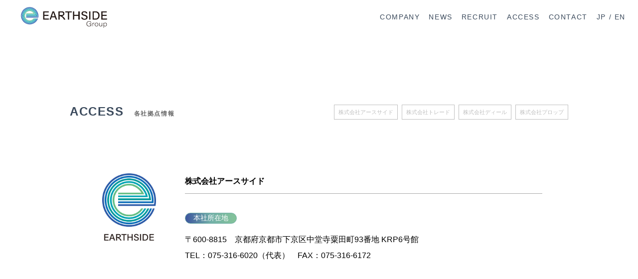

--- FILE ---
content_type: text/html
request_url: https://earthside.com/group/access/
body_size: 8900
content:
<!DOCTYPE html>
<html>
<head>
<meta http-equiv="X-UA-Compatible" content="IE=edge">
<meta charset="utf-8">
<title>各社拠点情報｜株式会社アースサイド</title>
<meta name="description" content="アースサイドグループの公式ホームページです。持続可能な社会の実現に向けて展開する青果の生産や流通・物流事業、ブランド事業などの取り組みや、企業情報、採用情報についてご紹介いたします。">
<meta name="keywords" content="Earthside,アースサイド,青果,植物工場,青果流通,ベジタス,Technofarm">
<meta name="author" content="">
<meta name="viewport" content="width=device-width, initial-scale=1">
<link rel="stylesheet" href="files/css/style.css">
<link rel="icon" href="../favicon.ico" type="image/x-icon" />

<script src="https://code.jquery.com/jquery-3.2.1.min.js"></script>
<script type="text/javascript" src="../../common/files/js/menu.js"></script>

<!-- Global site tag (gtag.js) - Google Analytics -->
<script async src="https://www.googletagmanager.com/gtag/js?id=UA-126732762-1"></script>
<script>
  window.dataLayer = window.dataLayer || [];
  function gtag(){dataLayer.push(arguments);}
  gtag('js', new Date());

  gtag('config', 'UA-126732762-1');
</script>

</head>
<body>
	<div class="fix_footer">
		<header>
			<div class="inner clearfix container">
				<h1 id="logo"><a href="../../"><img src="../../common/files/img/logo/logo_earthside_black.png" alt="earthside"></a></h1>
				</h1>
				<div class="nav_toggle">
					<div>
						<span></span>
						<span></span>
						<span></span>
					</div>
				</div>
				<nav>
					<ul>
						<li><a href="../../company/">COMPANY</a></li>
						<li><a href="../../news/">NEWS</a></li>
						<li><a href="../../recruit/">RECRUIT</a></li>
						<li><a href="../../group/access/">ACCESS</a></li>
						<li><a href="mailto:info@earthside.com">CONTACT</a></li>
						<li><a href="../../en/">JP / EN</a></li>
					</ul>
				</nav>
			</div>
		</header>

		<section id="access" class="flex">
			<h2>ACCESS<span class="sub_title">各社拠点情報</span></h2>
			<ul class="base flex">
				<li class="earthside"><a href="#earthside">株式会社アースサイド</a></li>
				<li class="trade"><a href="#trade">株式会社トレード</a></li>
				<li class="deal"><a href="#deal">株式会社ディール</a></li>
				<li class="prop"><a href="#prop">株式会社プロップ</a></li>
			</ul>
		</section>

		<section id="map">
			<div class="flex" id="earthside">
				<div class="logo">
					<a href="../../"><img src="../../common/files/img/logo/logo_earthside.png" alt="EARTHSIDE"></a>
				</div>
				<div class="map_box">
					<p class="name">株式会社アースサイド</p>
					<ul>
						<li class="title earthside">本社所在地</li>
						<li class="adress">〒600-8815　京都府京都市下京区中堂寺粟田町93番地 KRP6号館</li>
						<li>TEL：075-316-6020（代表）　<br class="sp">FAX：075-316-6172</li>
						<li class="map"><iframe src="https://www.google.com/maps/embed?pb=!1m14!1m8!1m3!1d3268.4662493571172!2d135.737457!3d34.995032!3m2!1i1024!2i768!4f13.1!3m3!1m2!1s0x60010639833fffff%3A0x84c86c9301114a2!2z5Lqs6YO944Oq44K144O844OB44OR44O844KvIChLUlApIDblj7fppKg!5e0!3m2!1sja!2sjp!4v1767856475512!5m2!1sja!2sjp" width="100%" height="250" frameborder="0" style="border:0;" allowfullscreen=""></iframe></li>
					</ul>
				</div>
			</div>	
			<div class="flex" id="trade">
				<div class="logo">
					<a href="https://www.tradecompany.co.jp" target="_blank"><img src="../../common/files/img/logo/logo_trade.png" alt="TRADE"></a>
				</div>
				<div class="map_box">
					<p class="name">株式会社トレード</p>
					<ul>
						<li class="title trade">本社所在地</li>
						<li class="adress">〒600-8815　京都府京都市下京区中堂寺粟田町93番地 KRP6号館</li>
						<li>TEL：075-316-6020（代表）　<br class="sp">FAX：075-316-6172</li>
						<li class="map"><iframe src="https://www.google.com/maps/embed?pb=!1m14!1m8!1m3!1d3268.4662493571172!2d135.737457!3d34.995032!3m2!1i1024!2i768!4f13.1!3m3!1m2!1s0x60010639833fffff%3A0x84c86c9301114a2!2z5Lqs6YO944Oq44K144O844OB44OR44O844KvIChLUlApIDblj7fppKg!5e0!3m2!1sja!2sjp!4v1767856475512!5m2!1sja!2sjp" width="100%" height="250" frameborder="0" style="border:0;" allowfullscreen=""></iframe></li>
					</ul>
                    <ul>
						<li class="title trade">伏見営業所[洛市]</li>
						<li class="adress">〒612-8449　京都府京都市伏見区竹田西小屋ノ内町45番地</li>
						<li>TEL：075-612-8800　<br class="sp">FAX：075-612-8860</li>
						<li class="map"><iframe src="https://www.google.com/maps/embed?pb=!1m18!1m12!1m3!1d817.5467297147766!2d135.74614692925465!3d34.95192349798701!2m3!1f0!2f0!3f0!3m2!1i1024!2i768!4f13.1!3m3!1m2!1s0x6001058ea4724c63%3A0x55f922972f0c5b2!2z44CSNjEyLTg0NDkg5Lqs6YO95bqc5Lqs6YO95biC5LyP6KaL5Yy656u555Sw6KW_5bCP5bGL44OO5YaF55S677yU77yV!5e0!3m2!1sja!2sjp!4v1581897618908!5m2!1sja!2sjp" width="100%" height="250" frameborder="0" style="border:0;" allowfullscreen=""></iframe></li>
					</ul>
				</div>
			</div>
			<div class="flex" id="deal">
				<div class="logo">
					<a href="https://www.deal.co.jp" target="_blank"><img src="../../common/files/img/logo/logo_deal.png" alt="Deal"></a>
				</div>
				<div class="map_box">
					<p class="name">株式会社ディール</p>
					<ul>
						<li class="title deal">本社所在地</li>
						<li class="adress">〒600-8815　京都府京都市下京区中堂寺粟田町93番地 KRP6号館</li>
						<li>TEL：075-316-6162　<br class="sp">FAX：075-316-6172</li>
						<li class="map"><iframe src="https://www.google.com/maps/embed?pb=!1m14!1m8!1m3!1d3268.4662493571172!2d135.737457!3d34.995032!3m2!1i1024!2i768!4f13.1!3m3!1m2!1s0x60010639833fffff%3A0x84c86c9301114a2!2z5Lqs6YO944Oq44K144O844OB44OR44O844KvIChLUlApIDblj7fppKg!5e0!3m2!1sja!2sjp!4v1767856475512!5m2!1sja!2sjp" width="100%" height="250" frameborder="0" style="border:0;" allowfullscreen=""></iframe></li>
					</ul>
					<ul>
						<li class="title deal">大阪営業所</li>
						<li class="adress">〒550-0005　大阪府大阪市西区西本町一丁目15番10号 辰野西本町ビル9F</li>
						<li>TEL：06-6538-8940　<br class="sp">FAX：06-4394-8941</li>
						<li class="map"><iframe src="https://www.google.com/maps/embed?pb=!1m18!1m12!1m3!1d3280.909579128774!2d135.49122035128488!3d34.68223149161798!2m3!1f0!2f0!3f0!3m2!1i1024!2i768!4f13.1!3m3!1m2!1s0x6000e6fdb80145c3%3A0xa99444524ffff8d3!2z44CSNTUwLTAwMDUg5aSn6Ziq5bqc5aSn6Ziq5biC6KW_5Yy66KW_5pys55S677yR5LiB55uu77yR77yV4oiS77yR77yQIOi-sOmHjuilv-acrOeUuuODk-ODqyA5Rg!5e0!3m2!1sja!2sjp!4v1581674318031!5m2!1sja!2sjp" width="100%" height="250" frameborder="0" style="border:0;" allowfullscreen=""></iframe></li>
					</ul>
				</div>
			</div>
			<div class="flex" id="prop">
				<div class="logo">
					<img src="../../common/files/img/logo/logo_prop.png" alt="prop">
				</div>
				<div class="map_box">
					<p class="name">株式会社プロップ</p>
					<ul>
						<li class="title prop">本社所在地</li>
						<li class="adress">〒600-8815　京都府京都市下京区中堂寺粟田町90番地 KRP8号館</li>
						<li>TEL：075-316-6020</li>
						<li class="map"><iframe src="https://www.google.com/maps/embed?pb=!1m18!1m12!1m3!1d3268.453446507262!2d135.73442001524023!3d34.99535258035994!2m3!1f0!2f0!3f0!3m2!1i1024!2i768!4f13.1!3m3!1m2!1s0x60010639bfdfa933%3A0x849002caf996404e!2z44CSNjAwLTg4MTUg5Lqs6YO95bqc5Lqs6YO95biC5LiL5Lqs5Yy65Lit5aCC5a-657Kf55Sw55S677yZ77yQ!5e0!3m2!1sja!2sjp!4v1581668754473!5m2!1sja!2sjp" width="100%" height="250" frameborder="0" style="border:0;" allowfullscreen=""></iframe></li>
					</ul>
				</div>
			</div>
		</section>


		<footer>
			<div class="footer_wrap">
				<div class="footer_logo"><a href="../../"><img src="../../common/files/img/logo/logo_earthside_white.png" alt="earthside"></a></div>
				<ul>
					<li><a href="../../company/">COMPANY</a></li>
					<li><a href="../../company/message/">MESSAGE</a></li>
					<li><a href="../../company/mission/">MISSION</a></li>
					<li><a href="../../company/business/">BUSINESS</a></li>
					<li><a href="../../company/history/">HISTORY</a></li>
					<li><a href="../../news/">NEWS</a></li>
					<li><a href="../../recruit/">RECRUIT</a></li>
					<li><a href="../../group/access/">ACCESS</a></li>
					<li class="contact_wrap">
						<a href="mailto:info@earthside.com">CONTACT</a>
						<a href="../../privacy/" class="child">PRIVACY POLICY</a>
					</li>
				</ul>
			</div>
			<p class="copylight">Copyright(C) Earthside Co., Ltd. All Rights Reserved.</p>
		</footer>
	</div>
</body>

<script src="../../common/files/js/smooth-scroll.polyfills.min.js"></script>
<script>
	var scroll = new SmoothScroll('a[href*="#"]', {
		easing:'Linear',
		speed: 100
	});
</script>
</html>

--- FILE ---
content_type: text/css
request_url: https://earthside.com/group/access/files/css/style.css
body_size: 3332
content:
@charset "utf-8";

@import "../../../../common/files/css/layout.css";

header{
	z-index: 1000;
}

.flex{
	display: flex;
	flex-wrap:wrap;
	justify-content:space-between;
	align-self:center;
}
#earthside,#trade,#deal,#cruise,#spread,#prop{
	margin-top:-90px;
	padding-top:90px;
}

/*tablet用（481px〜1000pxまで）*/
@media screen and (min-width:481px) and (max-width:1000px){
	#earthside,#trade,#deal,#cruise,#spread,#prop{
		margin-top:-85px;
		padding-top:85px;
	}
}

/*sp用（480pxまで）*/
@media screen and (max-width:480px){
	#earthside,#trade,#deal,#cruise,#spread,#prop{
		margin-top:-70px;
		padding-top:70px;
	}
}

/*===========================
    access
===========================*/

#access{
    padding: 200px 0 100px 0;
}
#access h2{
    padding-bottom:0;
}
#access .base li{
	margin-left:0.5rem;
}
#access .base li a{
	font-size:0.7rem;
	padding:0.5rem 0.5rem;
	border:1px solid #bfbfbf;
	box-sizing:border-box;
	color:#bfbfbf;
	transition:0.3s;

}
#access .base li a:hover{
	color:#fff;
	border:1px solid #fff;
}

.earthside a{
	position:relative;
  }
.earthside a:before{
	content:"";
	width:100%;
	height:100%;
	position:absolute;
	z-index:-1;
	left:0;
	top:0;
	transition:0.5s;
	background:#fff;
}
.earthside a:after{
	content:"";
	width:100%;
	height:100%;
	position:absolute;
	z-index:-2;
	left:0;
	top:0;
	background:linear-gradient(to right, #3c559e 0%, #72b0a8 50%, #84c399 100%);
}
.earthside a:hover:before{
	opacity:0;
}
#access .trade a:hover{
	background:#004797;
}
#access .deal a:hover{
	background:#aecd69;
}
#access .cruise a:hover{
	background:#57b3ae;
}
#access .spread a:hover{
	background:#45b5e9;
}
#access .prop a:hover{
	background:#d6328a;
}

/*tablet用（481px〜1000pxまで）*/
@media screen and (min-width:481px) and (max-width:1000px){
	#access .base{
		width:100%;
	}
	#access .base li {
		margin-left: 0;
	}
}

/*sp用（480pxまで）*/
@media screen and (max-width:480px){
	#access .base li {
		margin-left: 0;
		width:49%;
		margin-bottom:2%;
	}
	#access .base li a {
		width: 100%;
		display: inline-block;
		text-align: center;
	}
}


/*===========================
    map
===========================*/
#map{
	width:70%;
}
#map .logo{
	width:12%;
	margin-left:1.5%;
}
#map .map_box{
	width:80%;
	margin-left:5%;
}
#map #trade .logo{
	width:15%;
	margin-left:0%;
}
#map #spread .logo{
	width:15%;
	margin-left:0%;
}
#map .name{
	font-weight:bold;
	border-bottom:1px solid #AAAAAA;
	margin-bottom:2rem;
	padding-bottom:0.5rem;
}
#map .title{
	color:#fff;
	font-size:0.85rem;
	border-radius:20rem;
	padding:0 1rem;
	display: inline-block;
	line-height:1.5;
	margin-bottom:1rem;
}
#map .map{
	margin:1rem 0 3rem 0;
}
#map .earthside{
	background:linear-gradient(to right, #3c559e 0%, #72b0a8 50%, #84c399 100%);
	border:1px solid #72b0a8;
}
#map .trade{
	background:#004797;
	border:1px solid #004797;
}
#map .deal{
	background:#aecd69;
	border:1px solid #aecd69;
}
#map .cruise{
	background:#57b3ae;
	border:1px solid #57b3ae;
}
#map .spread{
	background:#45b5e9;
	border:1px solid #45b5e9;
}
#map .prop{
	background:#d6328a;
	border:1px solid #d6328a;
}

/*tablet用（481px〜1000pxまで）*/
@media screen and (min-width:481px) and (max-width:1000px){
	#map{
		width:90%;
	}
}

/*sp用（480pxまで）*/
@media screen and (max-width:480px){
	#map{
		width:90%;
	}

}

--- FILE ---
content_type: text/css
request_url: https://earthside.com/common/files/css/layout.css
body_size: 7121
content:
@charset "utf-8";

@import "base.css";


/*===========================
    common
===========================*/
html,body{
     height:100%;
}

a img:hover {
	opacity: 0.7 ;
	transition:.2s;
}

/*pc用（1000px〜）*/
@media screen and (min-width:1001px) {

.pc{
	display:inline !important;
}

.tb{
	display:none;
}

.sp{
	display:none;
}

}

/*tablet用（481px〜1000pxまで）*/
@media screen and (min-width:481px) and (max-width:1000px){

.pc{
	display:none;
}

.tb{
	display:inline !important;
}

.sp{
	display:none;
}

}

/*sp用（480pxまで）*/
@media screen and (max-width:480px){

.pc{
	display:none;
}

.tb{
	display:none;
}

.sp{
	display:inline !important;
}

}


/*===========================
    header
===========================*/

header {
	width:100%;
	position:fixed;
}

header #mainvisual .copy{
	display:none;
}

header #logo{
	width:200px;
	display: inline-block;
	line-height: 0;
}

header .container{
	display:flex;
	justify-content:space-between;
	align-items: center;
	background-color:#fff;
    /*border-bottom: 2px solid #3b4a5c;*/
    width: calc(100% - 60px);
    padding: 10px 30px;
}

nav ul li{
    letter-spacing: 0.1rem;
}

nav ul li a{
	color:#3b4a5c !important;
}

/*sp用（480pxまで）*/
@media screen and (max-width:480px){
header #logo{
	width:45%;
}
header .container{
    width: 90%;
    height: 40px;
    padding: 4% 5% 4% 5%;
}

}

/*===============================
    section
===============================*/
section{
	max-width:1000px;
	margin:0 auto;
}

/*pc用（1001px以上）*/
@media screen and (min-width:1001px){

section:last-of-type{
	padding-bottom:380px !important;
}

}

/*tablet用（481px〜1000pxまで）*/
@media screen and (min-width:481px) and (max-width:1000px){

section{
	margin:0 5%;
}

section:last-of-type{
	padding-bottom:380px !important;
}

}

/*sp用（480pxまで）*/
@media screen and (max-width:480px){

section{
	margin:0 5%;
}

}



/*===============================
    h2
===============================*/
h2{
	color:#3b4a5c;
	font-size:1.5rem;
	font-weight:bold;
	letter-spacing:0.1rem;
    padding: 0 0 20px 0;
}

h2 span{
	color:#666666;
	font-size:0.75rem;
	font-weight:bold;
	margin:0 0 0 20px;
}
/*===============================
    navi
===============================*/
nav{

}
nav ul{
	display:flex;
}
nav ul li{
	/*font-family: "游明朝体", "Yu Mincho", YuMincho, "ヒラギノ明朝 Pro", "Hiragino Mincho Pro", "MS P明朝", "MS PMincho", serif;*/
}


/*===============================
    humberger navi
===============================*/

/*PCのスタイル*/
nav {
	margin-right: -14px;
}
nav ul{
	display: flex;
	align-items: center;
	
}
nav ul li a{
	color: #fff;
	text-decoration: none;
	padding: 9px ;
}
.nav_toggle{
	display: none;
}





@media screen and (min-width:481px) {

nav ul li a{
	position: relative;
	display: inline-block;
	font-size: 0.9em;
}

nav ul li a:before,
nav ul li a:after{
	position: absolute;
	top: 3rem;
	content: "";
	display: inline-block;
	width: 0;
	height: 2px; 
	background: #3b4a5c;
	transition: 0.3s;
}

nav ul li a:before{
	left: 50%;
}

nav ul li a:after{
	right: 50%;
}

nav ul li a:hover:before,
nav ul li a:hover:after{
	width: 50%;
}

}

 
/*メニュー部分*/
@media screen and (max-width:480px){
	nav{
		display: none;
		position: absolute;
		top: calc(40px + 40%);
		width: 100%;
		background: #3b4a5c;
		left: 0;
	}
	nav ul{
		display: block;
		margin: 0 auto;
		width: 90%;
	}
	nav ul li{
		margin: 0 auto;
		text-align: center;
		border-bottom: 1px solid #b4bbc3;
	}
	nav ul li:last-child{
		border: none;
	}
	nav ul li a{
		color: #fff !important;
		display: block; 
	}
 
}

@media screen and (max-width:480px){	
	/*開閉ボタン*/
	.nav_toggle{
		display: block;
		width: 30px;
		height: 20px;
		position: relative;
		z-index: 100;
	}
	.nav_toggle div {
		position: relative;
	}
	.nav_toggle span{
		display: block;
		height: 2px;
		background: #3b4a5c;
		position:absolute;
		width: 100%;
		left: 0;
		-webkit-transition: 0.3s ease-in-out;
		-moz-transition: 0.3s ease-in-out;
		transition: 0.3s ease-in-out;	
	}
	.nav_toggle span:nth-child(1){
		top:0px;
	}
	.nav_toggle span:nth-child(2){
		top:9px;
	}
	.nav_toggle span:nth-child(3){
		top:18px;
	}
	
	/*開閉ボタンopen時*/
	.open .nav_toggle span:nth-child(1) {
			top: 8px;
		   -webkit-transform: rotate(135deg);
			-moz-transform: rotate(135deg);
			transform: rotate(135deg);
		}
		.open .nav_toggle span:nth-child(2) {
			width: 0;
			left: 50%;
		}
		.open .nav_toggle span:nth-child(3) {
			top: 8px;
			-webkit-transform: rotate(-135deg);
			-moz-transform: rotate(-135deg);
			transform: rotate(-135deg);
		}
}


/*===============================
    footer
===============================*/

footer{
	background-color:#3b4a5c;
 	padding:70px 0 30px 0;
}

footer .footer_wrap{
	max-width:1000px;
	display:flex;
	justify-content:space-between;
    margin: 0 auto 50px auto;
}

footer .footer_wrap ul{
	/* width:75%; */
	display: flex;
	justify-content:space-between;
}

/* footer .footer_wrap .footer_logo{
    width:25%;
} */

footer .footer_wrap .footer_logo a{
    max-width: 150px;
    display: block;
}
footer .footer_wrap ul li{
	line-height: 1;
	margin-left:1.5rem;
}

footer .footer_wrap ul li a{
	color: #b4bbc3;
    font-size: 0.9rem;
	transition:0.3s;
	line-height: 1.5;
}
footer .footer_wrap ul li a:hover{
	opacity:0.7;
}
footer .contact_wrap a{
	display: block;
    line-height: 1.5;
}
footer .contact_wrap .child{
    line-height: 2.5;
	font-size:0.7rem;
	text-align: left;
}
footer .contact_wrap .child:before{
	content:"- ";
}
.copylight{
	color:#b4bbc3;
	font-size:0.7rem;
	text-align:center;
}

/*pc用（1001px以上）*/
@media screen and (min-width:1001px){

.fix_footer{
     width: 100%;
     position: relative;
     height:auto !important; /*IE6対策*/
     height: 100%; /*IE6対策*/
     min-height: 100%;
}

footer{
	width:100%;
    height:110px;
    position:absolute;
    bottom:0;
}

}

/*tablet用（481px〜1000pxまで）*/
@media screen and (min-width:481px) and (max-width:1000px){

.fix_footer{
     width: 100%;
     position: relative;
     height:auto !important; /*IE6対策*/
     height: 100%; /*IE6対策*/
     min-height: 100%;
}

footer{
	width:100%;
    height:160px;
    position:absolute;
    bottom:0;
}

footer .footer_wrap{
	display: inline;
}

footer .footer_wrap .footer_logo{
    width:100%;
}

footer .footer_wrap .footer_logo a{
    margin: 0 auto;
}

footer .footer_wrap ul {
    width: 90%;
    margin:5%;
}

}

/*sp用（480pxまで）*/
@media screen and (max-width:480px){

footer{
	padding:15% 5% 5% 5%;;
}

footer .footer_wrap{
	display: inline;
}

footer .footer_wrap .footer_logo{
    width:100%;
}

footer .footer_wrap .footer_logo a{
    margin: 0 auto;
}

footer .footer_wrap ul {
    width: 90%;
    text-align: center;
    flex-wrap: wrap;
    border-top: 1px solid #b4bbc3;
    border-bottom: 1px solid #b4bbc3;
    margin:5%;
    padding: 5% 0;
}

footer .footer_wrap ul li{
	width:50%;
    margin: 3% 0;
}

footer .contact_wrap .child{
	text-align: center;
}

.copylight{
	padding:5% 0 0 0 ;

}












--- FILE ---
content_type: text/css
request_url: https://earthside.com/common/files/css/base.css
body_size: 2250
content:
@charset "utf-8";

/* http://meyerweb.com/eric/tools/css/reset/ 
v2.0 | 20110126
License: none (public domain)
*/
html, body, div, span, applet, object, iframe,
h1, h2, h3, h4, h5, h6, p, blockquote, pre,
a, abbr, acronym, address, big, cite, code,
del, dfn, em, img, ins, kbd, q, s, samp,
small, strike, strong, sub, sup, tt, var,
b, u, i, center,
dl, dt, dd, ol, ul, li,
fieldset, form, label, legend,
table, caption, tbody, tfoot, thead, tr, th, td,
article, aside, canvas, details, embed, 
figure, figcaption, footer, header, hgroup, 
menu, nav, output, ruby, section, summary,
time, mark, audio, video {
margin: 0;
padding: 0;
border: 0;
font-size: 100%;
font: inherit;
vertical-align: baseline;
}
/* HTML5 display-role reset for older browsers */
article, aside, details, figcaption, figure, 
footer, header, hgroup, menu, nav, section {
display: block;
}
body {
line-height: 1;
}
ol, ul {
list-style: none;
}
blockquote, q {
quotes: none;
}
blockquote:before, blockquote:after,
q:before, q:after {
content: '';
content: none;
}
table {
border-collapse: collapse;
border-spacing: 0;
}



/*-------------------------------------------------------------------------
	setup
/*-----------------------------------------------------------------------*/
body{
	font-size:16px;
	font-family: "游ゴシック体", "Yu Gothic", YuGothic, "ヒラギノ角ゴ Pro", "Hiragino Kaku Gothic Pro", "メイリオ", Meiryo, "MS Pゴシック", "MS PGothic", sans-serif;
	line-height: 2;
}
img{
	width:100%;
}
/*-------------------------------------------------------------------------
	Anchor
/*-----------------------------------------------------------------------*/
a:link {
	color:#3b4a5c;
	text-decoration:none;
}

a:visited {
	color:#3b4a5c;
	text-decoration:none;
}

a:hover {
	text-decoration:none;
}

a.fade {
	background: #fff;
	display: block;
}
a.fade.nobg {
	background: none;
}

a.fade img:hover {
	opacity: 0.7;
	-webkit-transition: opacity 0.4s ease-out;
	-moz-transition: opacity 0.4s ease-out;
	-ms-transition: opacity 0.4s ease-out;
	transition: opacity 0.4s ease-out;
}
a.fade img {
-webkit-transition: opacity 0.8s ease-out;
-moz-transition: opacity 0.8s ease-out;
-ms-transition: opacity 0.8s ease-out;
transition: opacity 0.8s ease-out;
}

--- FILE ---
content_type: application/javascript
request_url: https://earthside.com/common/files/js/menu.js
body_size: 136
content:
$(function(){
			$('.nav_toggle').click(function(){
						$("header").toggleClass('open');
				$("nav").slideToggle(300);
					});
		});